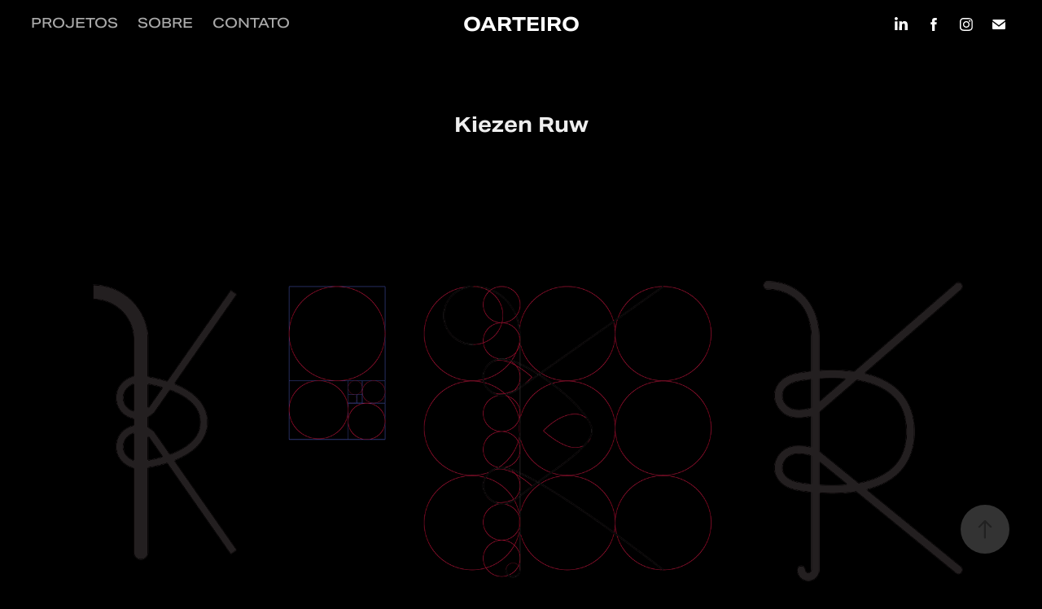

--- FILE ---
content_type: text/html; charset=utf-8
request_url: https://oarteiro.com/kiezen-ruw
body_size: 9414
content:
<!DOCTYPE HTML>
<html lang="en-US">
<head>
  <meta charset="UTF-8" />
  <meta name="viewport" content="width=device-width, initial-scale=1" />
      <meta name="keywords"  content="Design,publicidade,marketing digital,branding,ilustração,fotografia,conteúdo,redes sociais,comunicação corporativa" />
      <meta name="description"  content="UMA METODOLOGIA PARA COMUNICAÇÃO E DESIGN DE MARCA. Para aumentar a eficiência criativa e estratégica na comunicação com o seu público." />
      <meta name="twitter:card"  content="summary_large_image" />
      <meta name="twitter:site"  content="@AdobePortfolio" />
      <meta  property="og:title" content="OARTEIRO | Branding, Design e Estratégia - Kiezen Ruw" />
      <meta  property="og:description" content="UMA METODOLOGIA PARA COMUNICAÇÃO E DESIGN DE MARCA. Para aumentar a eficiência criativa e estratégica na comunicação com o seu público." />
      <meta  property="og:image" content="https://cdn.myportfolio.com/eae3ca46-7061-4c9d-8eb1-6a4184f3fb5b/a0f9eff3-e93c-4e05-9ccc-6a13b4a9c7a4_rwc_57x0x1800x1800x1800.jpg?h=63bce3498d19e4fadaacc1b67810a889" />
      <link rel="icon" href="[data-uri]"  />
      <link rel="stylesheet" href="/dist/css/main.css" type="text/css" />
      <link rel="stylesheet" href="https://cdn.myportfolio.com/eae3ca46-7061-4c9d-8eb1-6a4184f3fb5b/717829a48b5fad64747b7bf2f577ae731761604996.css?h=94b0f2b2a713a69b414986af0061f3fd" type="text/css" />
    <link rel="canonical" href="https://oarteiro.com/kiezen-ruw" />
      <title>OARTEIRO | Branding, Design e Estratégia - Kiezen Ruw</title>
    <script type="text/javascript" src="//use.typekit.net/ik/[base64].js?cb=35f77bfb8b50944859ea3d3804e7194e7a3173fb" async onload="
    try {
      window.Typekit.load();
    } catch (e) {
      console.warn('Typekit not loaded.');
    }
    "></script>
</head>
  <body class="transition-enabled">  <div class='page-background-video page-background-video-with-panel'>
  </div>
  <div class="js-responsive-nav">
    <div class="responsive-nav has-social">
      <div class="close-responsive-click-area js-close-responsive-nav">
        <div class="close-responsive-button"></div>
      </div>
          <nav class="nav-container" data-hover-hint="nav" data-hover-hint-placement="bottom-start">
                <div class="gallery-title"><a href="/work" >PROJETOS</a></div>
      <div class="page-title">
        <a href="/sobre" >SOBRE</a>
      </div>
      <div class="page-title">
        <a href="/contact" >CONTATO</a>
      </div>
          </nav>
        <div class="social pf-nav-social" data-context="theme.nav" data-hover-hint="navSocialIcons" data-hover-hint-placement="bottom-start">
          <ul>
                  <li>
                    <a href="https://br.linkedin.com/in/josealexandrevargasdefaria" target="_blank">
                      <svg version="1.1" id="Layer_1" xmlns="http://www.w3.org/2000/svg" xmlns:xlink="http://www.w3.org/1999/xlink" viewBox="0 0 30 24" style="enable-background:new 0 0 30 24;" xml:space="preserve" class="icon">
                      <path id="path-1_24_" d="M19.6,19v-5.8c0-1.4-0.5-2.4-1.7-2.4c-1,0-1.5,0.7-1.8,1.3C16,12.3,16,12.6,16,13v6h-3.4
                        c0,0,0.1-9.8,0-10.8H16v1.5c0,0,0,0,0,0h0v0C16.4,9,17.2,7.9,19,7.9c2.3,0,4,1.5,4,4.9V19H19.6z M8.9,6.7L8.9,6.7
                        C7.7,6.7,7,5.9,7,4.9C7,3.8,7.8,3,8.9,3s1.9,0.8,1.9,1.9C10.9,5.9,10.1,6.7,8.9,6.7z M10.6,19H7.2V8.2h3.4V19z"/>
                      </svg>
                    </a>
                  </li>
                  <li>
                    <a href="https://www.facebook.com/oarteiroestudio" target="_blank">
                      <svg xmlns="http://www.w3.org/2000/svg" xmlns:xlink="http://www.w3.org/1999/xlink" version="1.1" x="0px" y="0px" viewBox="0 0 30 24" xml:space="preserve" class="icon"><path d="M16.21 20h-3.26v-8h-1.63V9.24h1.63V7.59c0-2.25 0.92-3.59 3.53-3.59h2.17v2.76H17.3 c-1.02 0-1.08 0.39-1.08 1.11l0 1.38h2.46L18.38 12h-2.17V20z"/></svg>
                    </a>
                  </li>
                  <li>
                    <a href="http://instagram.com/oarteiro" target="_blank">
                      <svg version="1.1" id="Layer_1" xmlns="http://www.w3.org/2000/svg" xmlns:xlink="http://www.w3.org/1999/xlink" viewBox="0 0 30 24" style="enable-background:new 0 0 30 24;" xml:space="preserve" class="icon">
                      <g>
                        <path d="M15,5.4c2.1,0,2.4,0,3.2,0c0.8,0,1.2,0.2,1.5,0.3c0.4,0.1,0.6,0.3,0.9,0.6c0.3,0.3,0.5,0.5,0.6,0.9
                          c0.1,0.3,0.2,0.7,0.3,1.5c0,0.8,0,1.1,0,3.2s0,2.4,0,3.2c0,0.8-0.2,1.2-0.3,1.5c-0.1,0.4-0.3,0.6-0.6,0.9c-0.3,0.3-0.5,0.5-0.9,0.6
                          c-0.3,0.1-0.7,0.2-1.5,0.3c-0.8,0-1.1,0-3.2,0s-2.4,0-3.2,0c-0.8,0-1.2-0.2-1.5-0.3c-0.4-0.1-0.6-0.3-0.9-0.6
                          c-0.3-0.3-0.5-0.5-0.6-0.9c-0.1-0.3-0.2-0.7-0.3-1.5c0-0.8,0-1.1,0-3.2s0-2.4,0-3.2c0-0.8,0.2-1.2,0.3-1.5c0.1-0.4,0.3-0.6,0.6-0.9
                          c0.3-0.3,0.5-0.5,0.9-0.6c0.3-0.1,0.7-0.2,1.5-0.3C12.6,5.4,12.9,5.4,15,5.4 M15,4c-2.2,0-2.4,0-3.3,0c-0.9,0-1.4,0.2-1.9,0.4
                          c-0.5,0.2-1,0.5-1.4,0.9C7.9,5.8,7.6,6.2,7.4,6.8C7.2,7.3,7.1,7.9,7,8.7C7,9.6,7,9.8,7,12s0,2.4,0,3.3c0,0.9,0.2,1.4,0.4,1.9
                          c0.2,0.5,0.5,1,0.9,1.4c0.4,0.4,0.9,0.7,1.4,0.9c0.5,0.2,1.1,0.3,1.9,0.4c0.9,0,1.1,0,3.3,0s2.4,0,3.3,0c0.9,0,1.4-0.2,1.9-0.4
                          c0.5-0.2,1-0.5,1.4-0.9c0.4-0.4,0.7-0.9,0.9-1.4c0.2-0.5,0.3-1.1,0.4-1.9c0-0.9,0-1.1,0-3.3s0-2.4,0-3.3c0-0.9-0.2-1.4-0.4-1.9
                          c-0.2-0.5-0.5-1-0.9-1.4c-0.4-0.4-0.9-0.7-1.4-0.9c-0.5-0.2-1.1-0.3-1.9-0.4C17.4,4,17.2,4,15,4L15,4L15,4z"/>
                        <path d="M15,7.9c-2.3,0-4.1,1.8-4.1,4.1s1.8,4.1,4.1,4.1s4.1-1.8,4.1-4.1S17.3,7.9,15,7.9L15,7.9z M15,14.7c-1.5,0-2.7-1.2-2.7-2.7
                          c0-1.5,1.2-2.7,2.7-2.7s2.7,1.2,2.7,2.7C17.7,13.5,16.5,14.7,15,14.7L15,14.7z"/>
                        <path d="M20.2,7.7c0,0.5-0.4,1-1,1s-1-0.4-1-1s0.4-1,1-1S20.2,7.2,20.2,7.7L20.2,7.7z"/>
                      </g>
                      </svg>
                    </a>
                  </li>
                  <li>
                    <a href="mailto:adm@oarteiro.com">
                      <svg version="1.1" id="Layer_1" xmlns="http://www.w3.org/2000/svg" xmlns:xlink="http://www.w3.org/1999/xlink" x="0px" y="0px" viewBox="0 0 30 24" style="enable-background:new 0 0 30 24;" xml:space="preserve" class="icon">
                        <g>
                          <path d="M15,13L7.1,7.1c0-0.5,0.4-1,1-1h13.8c0.5,0,1,0.4,1,1L15,13z M15,14.8l7.9-5.9v8.1c0,0.5-0.4,1-1,1H8.1c-0.5,0-1-0.4-1-1 V8.8L15,14.8z"/>
                        </g>
                      </svg>
                    </a>
                  </li>
          </ul>
        </div>
    </div>
  </div>
    <header class="site-header js-site-header  js-fixed-nav" data-context="theme.nav" data-hover-hint="nav" data-hover-hint-placement="top-start">
        <nav class="nav-container" data-hover-hint="nav" data-hover-hint-placement="bottom-start">
                <div class="gallery-title"><a href="/work" >PROJETOS</a></div>
      <div class="page-title">
        <a href="/sobre" >SOBRE</a>
      </div>
      <div class="page-title">
        <a href="/contact" >CONTATO</a>
      </div>
        </nav>
        <div class="logo-wrap" data-context="theme.logo.header" data-hover-hint="logo" data-hover-hint-placement="bottom-start">
          <div class="logo e2e-site-logo-text logo-text  ">
              <a href="/work" class="preserve-whitespace">OARTEIRO</a>

          </div>
        </div>
        <div class="social pf-nav-social" data-context="theme.nav" data-hover-hint="navSocialIcons" data-hover-hint-placement="bottom-start">
          <ul>
                  <li>
                    <a href="https://br.linkedin.com/in/josealexandrevargasdefaria" target="_blank">
                      <svg version="1.1" id="Layer_1" xmlns="http://www.w3.org/2000/svg" xmlns:xlink="http://www.w3.org/1999/xlink" viewBox="0 0 30 24" style="enable-background:new 0 0 30 24;" xml:space="preserve" class="icon">
                      <path id="path-1_24_" d="M19.6,19v-5.8c0-1.4-0.5-2.4-1.7-2.4c-1,0-1.5,0.7-1.8,1.3C16,12.3,16,12.6,16,13v6h-3.4
                        c0,0,0.1-9.8,0-10.8H16v1.5c0,0,0,0,0,0h0v0C16.4,9,17.2,7.9,19,7.9c2.3,0,4,1.5,4,4.9V19H19.6z M8.9,6.7L8.9,6.7
                        C7.7,6.7,7,5.9,7,4.9C7,3.8,7.8,3,8.9,3s1.9,0.8,1.9,1.9C10.9,5.9,10.1,6.7,8.9,6.7z M10.6,19H7.2V8.2h3.4V19z"/>
                      </svg>
                    </a>
                  </li>
                  <li>
                    <a href="https://www.facebook.com/oarteiroestudio" target="_blank">
                      <svg xmlns="http://www.w3.org/2000/svg" xmlns:xlink="http://www.w3.org/1999/xlink" version="1.1" x="0px" y="0px" viewBox="0 0 30 24" xml:space="preserve" class="icon"><path d="M16.21 20h-3.26v-8h-1.63V9.24h1.63V7.59c0-2.25 0.92-3.59 3.53-3.59h2.17v2.76H17.3 c-1.02 0-1.08 0.39-1.08 1.11l0 1.38h2.46L18.38 12h-2.17V20z"/></svg>
                    </a>
                  </li>
                  <li>
                    <a href="http://instagram.com/oarteiro" target="_blank">
                      <svg version="1.1" id="Layer_1" xmlns="http://www.w3.org/2000/svg" xmlns:xlink="http://www.w3.org/1999/xlink" viewBox="0 0 30 24" style="enable-background:new 0 0 30 24;" xml:space="preserve" class="icon">
                      <g>
                        <path d="M15,5.4c2.1,0,2.4,0,3.2,0c0.8,0,1.2,0.2,1.5,0.3c0.4,0.1,0.6,0.3,0.9,0.6c0.3,0.3,0.5,0.5,0.6,0.9
                          c0.1,0.3,0.2,0.7,0.3,1.5c0,0.8,0,1.1,0,3.2s0,2.4,0,3.2c0,0.8-0.2,1.2-0.3,1.5c-0.1,0.4-0.3,0.6-0.6,0.9c-0.3,0.3-0.5,0.5-0.9,0.6
                          c-0.3,0.1-0.7,0.2-1.5,0.3c-0.8,0-1.1,0-3.2,0s-2.4,0-3.2,0c-0.8,0-1.2-0.2-1.5-0.3c-0.4-0.1-0.6-0.3-0.9-0.6
                          c-0.3-0.3-0.5-0.5-0.6-0.9c-0.1-0.3-0.2-0.7-0.3-1.5c0-0.8,0-1.1,0-3.2s0-2.4,0-3.2c0-0.8,0.2-1.2,0.3-1.5c0.1-0.4,0.3-0.6,0.6-0.9
                          c0.3-0.3,0.5-0.5,0.9-0.6c0.3-0.1,0.7-0.2,1.5-0.3C12.6,5.4,12.9,5.4,15,5.4 M15,4c-2.2,0-2.4,0-3.3,0c-0.9,0-1.4,0.2-1.9,0.4
                          c-0.5,0.2-1,0.5-1.4,0.9C7.9,5.8,7.6,6.2,7.4,6.8C7.2,7.3,7.1,7.9,7,8.7C7,9.6,7,9.8,7,12s0,2.4,0,3.3c0,0.9,0.2,1.4,0.4,1.9
                          c0.2,0.5,0.5,1,0.9,1.4c0.4,0.4,0.9,0.7,1.4,0.9c0.5,0.2,1.1,0.3,1.9,0.4c0.9,0,1.1,0,3.3,0s2.4,0,3.3,0c0.9,0,1.4-0.2,1.9-0.4
                          c0.5-0.2,1-0.5,1.4-0.9c0.4-0.4,0.7-0.9,0.9-1.4c0.2-0.5,0.3-1.1,0.4-1.9c0-0.9,0-1.1,0-3.3s0-2.4,0-3.3c0-0.9-0.2-1.4-0.4-1.9
                          c-0.2-0.5-0.5-1-0.9-1.4c-0.4-0.4-0.9-0.7-1.4-0.9c-0.5-0.2-1.1-0.3-1.9-0.4C17.4,4,17.2,4,15,4L15,4L15,4z"/>
                        <path d="M15,7.9c-2.3,0-4.1,1.8-4.1,4.1s1.8,4.1,4.1,4.1s4.1-1.8,4.1-4.1S17.3,7.9,15,7.9L15,7.9z M15,14.7c-1.5,0-2.7-1.2-2.7-2.7
                          c0-1.5,1.2-2.7,2.7-2.7s2.7,1.2,2.7,2.7C17.7,13.5,16.5,14.7,15,14.7L15,14.7z"/>
                        <path d="M20.2,7.7c0,0.5-0.4,1-1,1s-1-0.4-1-1s0.4-1,1-1S20.2,7.2,20.2,7.7L20.2,7.7z"/>
                      </g>
                      </svg>
                    </a>
                  </li>
                  <li>
                    <a href="mailto:adm@oarteiro.com">
                      <svg version="1.1" id="Layer_1" xmlns="http://www.w3.org/2000/svg" xmlns:xlink="http://www.w3.org/1999/xlink" x="0px" y="0px" viewBox="0 0 30 24" style="enable-background:new 0 0 30 24;" xml:space="preserve" class="icon">
                        <g>
                          <path d="M15,13L7.1,7.1c0-0.5,0.4-1,1-1h13.8c0.5,0,1,0.4,1,1L15,13z M15,14.8l7.9-5.9v8.1c0,0.5-0.4,1-1,1H8.1c-0.5,0-1-0.4-1-1 V8.8L15,14.8z"/>
                        </g>
                      </svg>
                    </a>
                  </li>
          </ul>
        </div>
        <div class="hamburger-click-area js-hamburger">
          <div class="hamburger">
            <i></i>
            <i></i>
            <i></i>
          </div>
        </div>
    </header>
    <div class="header-placeholder"></div>
  <div class="site-wrap cfix js-site-wrap">
    <div class="site-container">
      <div class="site-content e2e-site-content">
        <main>
  <div class="page-container" data-context="page.page.container" data-hover-hint="pageContainer">
    <section class="page standard-modules">
        <header class="page-header content" data-context="pages" data-identity="id:p5ff9bc9a50f3e063fd7c3604f476ff3ee104ce47e98a62dffb2f6" data-hover-hint="pageHeader" data-hover-hint-id="p5ff9bc9a50f3e063fd7c3604f476ff3ee104ce47e98a62dffb2f6">
            <h1 class="title preserve-whitespace e2e-site-logo-text">Kiezen Ruw</h1>
            <p class="description"></p>
        </header>
      <div class="page-content js-page-content" data-context="pages" data-identity="id:p5ff9bc9a50f3e063fd7c3604f476ff3ee104ce47e98a62dffb2f6">
        <div id="project-canvas" class="js-project-modules modules content">
          <div id="project-modules">
              
              <div class="project-module module image project-module-image js-js-project-module" >

  

  
     <div class="js-lightbox" data-src="https://cdn.myportfolio.com/eae3ca46-7061-4c9d-8eb1-6a4184f3fb5b/9fc15ed3-1bb6-46fb-9fd4-ae0c3076861e.png?h=2c629cccd484d82b2468e19bb0d1d709">
           <img
             class="js-lazy e2e-site-project-module-image"
             src="[data-uri]"
             data-src="https://cdn.myportfolio.com/eae3ca46-7061-4c9d-8eb1-6a4184f3fb5b/9fc15ed3-1bb6-46fb-9fd4-ae0c3076861e_rw_3840.png?h=12f3a4aa8fd002c83784793d41b31187"
             data-srcset="https://cdn.myportfolio.com/eae3ca46-7061-4c9d-8eb1-6a4184f3fb5b/9fc15ed3-1bb6-46fb-9fd4-ae0c3076861e_rw_600.png?h=4d7d95a32c21650ec968bbe7a43d1efc 600w,https://cdn.myportfolio.com/eae3ca46-7061-4c9d-8eb1-6a4184f3fb5b/9fc15ed3-1bb6-46fb-9fd4-ae0c3076861e_rw_1200.png?h=33d5ee9e4855119d1e130e434d224125 1200w,https://cdn.myportfolio.com/eae3ca46-7061-4c9d-8eb1-6a4184f3fb5b/9fc15ed3-1bb6-46fb-9fd4-ae0c3076861e_rw_1920.png?h=14553c1803feaec0dc6e0e1644a21164 1920w,https://cdn.myportfolio.com/eae3ca46-7061-4c9d-8eb1-6a4184f3fb5b/9fc15ed3-1bb6-46fb-9fd4-ae0c3076861e_rw_3840.png?h=12f3a4aa8fd002c83784793d41b31187 3840w,"
             data-sizes="(max-width: 3840px) 100vw, 3840px"
             width="3840"
             height="0"
             style="padding-bottom: 40.33%; background: rgba(0, 0, 0, 0.03)"
             
           >
     </div>
  

</div>

              
              
              
              
              
              
              
              
              
              <div class="project-module module image project-module-image js-js-project-module" >

  

  
     <div class="js-lightbox" data-src="https://cdn.myportfolio.com/eae3ca46-7061-4c9d-8eb1-6a4184f3fb5b/551d670d-2397-42db-82b8-2653f5d69497.png?h=4d449a4bbd255fcd856b2eb54469dee6">
           <img
             class="js-lazy e2e-site-project-module-image"
             src="[data-uri]"
             data-src="https://cdn.myportfolio.com/eae3ca46-7061-4c9d-8eb1-6a4184f3fb5b/551d670d-2397-42db-82b8-2653f5d69497_rw_3840.png?h=81b4efa6d412a1da7afc86f7428a88f2"
             data-srcset="https://cdn.myportfolio.com/eae3ca46-7061-4c9d-8eb1-6a4184f3fb5b/551d670d-2397-42db-82b8-2653f5d69497_rw_600.png?h=551c80bba8e1283af732dd6a1c515744 600w,https://cdn.myportfolio.com/eae3ca46-7061-4c9d-8eb1-6a4184f3fb5b/551d670d-2397-42db-82b8-2653f5d69497_rw_1200.png?h=ace60c1ff40e502c9897efebe7697819 1200w,https://cdn.myportfolio.com/eae3ca46-7061-4c9d-8eb1-6a4184f3fb5b/551d670d-2397-42db-82b8-2653f5d69497_rw_1920.png?h=1a35269dd0ecfe94ede2e0a31bce8216 1920w,https://cdn.myportfolio.com/eae3ca46-7061-4c9d-8eb1-6a4184f3fb5b/551d670d-2397-42db-82b8-2653f5d69497_rw_3840.png?h=81b4efa6d412a1da7afc86f7428a88f2 3840w,"
             data-sizes="(max-width: 3840px) 100vw, 3840px"
             width="3840"
             height="0"
             style="padding-bottom: 40.17%; background: rgba(0, 0, 0, 0.03)"
             
           >
     </div>
  

</div>

              
              
              
              
              
              
              
              
              
              <div class="project-module module image project-module-image js-js-project-module" >

  

  
     <div class="js-lightbox" data-src="https://cdn.myportfolio.com/eae3ca46-7061-4c9d-8eb1-6a4184f3fb5b/467a9f53-3eed-4c0f-8f17-785ecb5ea615.jpg?h=0b07cf27c664df85e7967cc4fd2683f7">
           <img
             class="js-lazy e2e-site-project-module-image"
             src="[data-uri]"
             data-src="https://cdn.myportfolio.com/eae3ca46-7061-4c9d-8eb1-6a4184f3fb5b/467a9f53-3eed-4c0f-8f17-785ecb5ea615_rw_1920.jpg?h=5a3da3e985dc65fdc2c515d66e9932a7"
             data-srcset="https://cdn.myportfolio.com/eae3ca46-7061-4c9d-8eb1-6a4184f3fb5b/467a9f53-3eed-4c0f-8f17-785ecb5ea615_rw_600.jpg?h=8c3cee27b5446bea73146f0c2154cd6c 600w,https://cdn.myportfolio.com/eae3ca46-7061-4c9d-8eb1-6a4184f3fb5b/467a9f53-3eed-4c0f-8f17-785ecb5ea615_rw_1200.jpg?h=66a2e1749d321485248220872bb1c882 1200w,https://cdn.myportfolio.com/eae3ca46-7061-4c9d-8eb1-6a4184f3fb5b/467a9f53-3eed-4c0f-8f17-785ecb5ea615_rw_1920.jpg?h=5a3da3e985dc65fdc2c515d66e9932a7 1920w,"
             data-sizes="(max-width: 1920px) 100vw, 1920px"
             width="1920"
             height="0"
             style="padding-bottom: 79.67%; background: rgba(0, 0, 0, 0.03)"
             
           >
     </div>
  

</div>

              
              
              
              
              
              
              
              
              
              <div class="project-module module image project-module-image js-js-project-module" >

  

  
     <div class="js-lightbox" data-src="https://cdn.myportfolio.com/eae3ca46-7061-4c9d-8eb1-6a4184f3fb5b/3e2c1187-dd3e-4686-975c-bed8e0cb8ee7.jpg?h=79dc6e9d82a17bb2d054df9a83cf15f1">
           <img
             class="js-lazy e2e-site-project-module-image"
             src="[data-uri]"
             data-src="https://cdn.myportfolio.com/eae3ca46-7061-4c9d-8eb1-6a4184f3fb5b/3e2c1187-dd3e-4686-975c-bed8e0cb8ee7_rw_1200.jpg?h=d841a32149f3ff1212ac64036065b202"
             data-srcset="https://cdn.myportfolio.com/eae3ca46-7061-4c9d-8eb1-6a4184f3fb5b/3e2c1187-dd3e-4686-975c-bed8e0cb8ee7_rw_600.jpg?h=193eae36a7b256907886158776590d7d 600w,https://cdn.myportfolio.com/eae3ca46-7061-4c9d-8eb1-6a4184f3fb5b/3e2c1187-dd3e-4686-975c-bed8e0cb8ee7_rw_1200.jpg?h=d841a32149f3ff1212ac64036065b202 1188w,"
             data-sizes="(max-width: 1188px) 100vw, 1188px"
             width="1188"
             height="0"
             style="padding-bottom: 55.67%; background: rgba(0, 0, 0, 0.03)"
             
           >
     </div>
  

</div>

              
              
              
              
              
              
              
              
              
              <div class="project-module module image project-module-image js-js-project-module" >

  

  
     <div class="js-lightbox" data-src="https://cdn.myportfolio.com/eae3ca46-7061-4c9d-8eb1-6a4184f3fb5b/c7ed641a-3e0d-42d4-88cb-ac5a8dad88ae.png?h=e4596afc41a525281d847796bbacbd2f">
           <img
             class="js-lazy e2e-site-project-module-image"
             src="[data-uri]"
             data-src="https://cdn.myportfolio.com/eae3ca46-7061-4c9d-8eb1-6a4184f3fb5b/c7ed641a-3e0d-42d4-88cb-ac5a8dad88ae_rw_3840.png?h=8e51efe7091a4ef18b48bc3f4ac7aa90"
             data-srcset="https://cdn.myportfolio.com/eae3ca46-7061-4c9d-8eb1-6a4184f3fb5b/c7ed641a-3e0d-42d4-88cb-ac5a8dad88ae_rw_600.png?h=222369130cc162d1c2a2c646f8be379c 600w,https://cdn.myportfolio.com/eae3ca46-7061-4c9d-8eb1-6a4184f3fb5b/c7ed641a-3e0d-42d4-88cb-ac5a8dad88ae_rw_1200.png?h=11690667cc271c36f4468b5c167b8dff 1200w,https://cdn.myportfolio.com/eae3ca46-7061-4c9d-8eb1-6a4184f3fb5b/c7ed641a-3e0d-42d4-88cb-ac5a8dad88ae_rw_1920.png?h=5daa65b9b16670c168340a87dc07a4aa 1920w,https://cdn.myportfolio.com/eae3ca46-7061-4c9d-8eb1-6a4184f3fb5b/c7ed641a-3e0d-42d4-88cb-ac5a8dad88ae_rw_3840.png?h=8e51efe7091a4ef18b48bc3f4ac7aa90 3840w,"
             data-sizes="(max-width: 3840px) 100vw, 3840px"
             width="3840"
             height="0"
             style="padding-bottom: 70.67%; background: rgba(0, 0, 0, 0.03)"
             
           >
     </div>
  

</div>

              
              
              
              
              
              
              
              
              
              <div class="project-module module image project-module-image js-js-project-module" >

  

  
     <div class="js-lightbox" data-src="https://cdn.myportfolio.com/eae3ca46-7061-4c9d-8eb1-6a4184f3fb5b/815a1619-8c52-409c-add4-175d4d0830b3.jpg?h=adb18443ffe8f5f1525df86e5e285e5a">
           <img
             class="js-lazy e2e-site-project-module-image"
             src="[data-uri]"
             data-src="https://cdn.myportfolio.com/eae3ca46-7061-4c9d-8eb1-6a4184f3fb5b/815a1619-8c52-409c-add4-175d4d0830b3_rw_1920.jpg?h=95ca2b207ff8feb000fb2572625da7ec"
             data-srcset="https://cdn.myportfolio.com/eae3ca46-7061-4c9d-8eb1-6a4184f3fb5b/815a1619-8c52-409c-add4-175d4d0830b3_rw_600.jpg?h=5fb3e9ebfca3bb9c0f8b67f9822ac0a5 600w,https://cdn.myportfolio.com/eae3ca46-7061-4c9d-8eb1-6a4184f3fb5b/815a1619-8c52-409c-add4-175d4d0830b3_rw_1200.jpg?h=a339f6952d9e8d0fc6c01ff1f5ade5cf 1200w,https://cdn.myportfolio.com/eae3ca46-7061-4c9d-8eb1-6a4184f3fb5b/815a1619-8c52-409c-add4-175d4d0830b3_rw_1920.jpg?h=95ca2b207ff8feb000fb2572625da7ec 1920w,"
             data-sizes="(max-width: 1920px) 100vw, 1920px"
             width="1920"
             height="0"
             style="padding-bottom: 66.67%; background: rgba(0, 0, 0, 0.03)"
             
           >
     </div>
  

</div>

              
              
              
              
              
              
              
              
              
              <div class="project-module module image project-module-image js-js-project-module" >

  

  
     <div class="js-lightbox" data-src="https://cdn.myportfolio.com/eae3ca46-7061-4c9d-8eb1-6a4184f3fb5b/6e3589e8-bcf7-46f3-9792-72cd64a4bc2f.jpg?h=0174c4d6962998f12bf9559ec9378d5c">
           <img
             class="js-lazy e2e-site-project-module-image"
             src="[data-uri]"
             data-src="https://cdn.myportfolio.com/eae3ca46-7061-4c9d-8eb1-6a4184f3fb5b/6e3589e8-bcf7-46f3-9792-72cd64a4bc2f_rw_1920.jpg?h=c0fa439945a68733d99351a295baabd8"
             data-srcset="https://cdn.myportfolio.com/eae3ca46-7061-4c9d-8eb1-6a4184f3fb5b/6e3589e8-bcf7-46f3-9792-72cd64a4bc2f_rw_600.jpg?h=e41fe3607916e6d8f2b1bafdee3173d0 600w,https://cdn.myportfolio.com/eae3ca46-7061-4c9d-8eb1-6a4184f3fb5b/6e3589e8-bcf7-46f3-9792-72cd64a4bc2f_rw_1200.jpg?h=e5d3f50b661ab0a3cff216f6efda9107 1200w,https://cdn.myportfolio.com/eae3ca46-7061-4c9d-8eb1-6a4184f3fb5b/6e3589e8-bcf7-46f3-9792-72cd64a4bc2f_rw_1920.jpg?h=c0fa439945a68733d99351a295baabd8 1920w,"
             data-sizes="(max-width: 1920px) 100vw, 1920px"
             width="1920"
             height="0"
             style="padding-bottom: 133%; background: rgba(0, 0, 0, 0.03)"
             
           >
     </div>
  

</div>

              
              
              
              
              
              
              
              
              
              <div class="project-module module image project-module-image js-js-project-module" >

  

  
     <div class="js-lightbox" data-src="https://cdn.myportfolio.com/eae3ca46-7061-4c9d-8eb1-6a4184f3fb5b/15594c8e-68f3-4218-8818-0d19f58fb11b.png?h=935d190913528140730db7eb35845a4c">
           <img
             class="js-lazy e2e-site-project-module-image"
             src="[data-uri]"
             data-src="https://cdn.myportfolio.com/eae3ca46-7061-4c9d-8eb1-6a4184f3fb5b/15594c8e-68f3-4218-8818-0d19f58fb11b_rw_1920.png?h=81591f48a8ca49d9d705d1c85012343b"
             data-srcset="https://cdn.myportfolio.com/eae3ca46-7061-4c9d-8eb1-6a4184f3fb5b/15594c8e-68f3-4218-8818-0d19f58fb11b_rw_600.png?h=2ac0b79848b6d2adc87b83a50112be74 600w,https://cdn.myportfolio.com/eae3ca46-7061-4c9d-8eb1-6a4184f3fb5b/15594c8e-68f3-4218-8818-0d19f58fb11b_rw_1200.png?h=7ce2e3172a2ca5fda0f0a7cadf687c4e 1200w,https://cdn.myportfolio.com/eae3ca46-7061-4c9d-8eb1-6a4184f3fb5b/15594c8e-68f3-4218-8818-0d19f58fb11b_rw_1920.png?h=81591f48a8ca49d9d705d1c85012343b 1345w,"
             data-sizes="(max-width: 1345px) 100vw, 1345px"
             width="1345"
             height="0"
             style="padding-bottom: 100.33%; background: rgba(0, 0, 0, 0.03)"
             
           >
     </div>
  

</div>

              
              
              
              
              
              
              
              
              
              <div class="project-module module image project-module-image js-js-project-module" >

  

  
     <div class="js-lightbox" data-src="https://cdn.myportfolio.com/eae3ca46-7061-4c9d-8eb1-6a4184f3fb5b/c5eaa49c-7418-49b6-af76-b927e9f935e2.png?h=58be6680f5469d90328b346c883d26d2">
           <img
             class="js-lazy e2e-site-project-module-image"
             src="[data-uri]"
             data-src="https://cdn.myportfolio.com/eae3ca46-7061-4c9d-8eb1-6a4184f3fb5b/c5eaa49c-7418-49b6-af76-b927e9f935e2_rw_3840.png?h=626b4b7dab4492184b174c16d5b9cce2"
             data-srcset="https://cdn.myportfolio.com/eae3ca46-7061-4c9d-8eb1-6a4184f3fb5b/c5eaa49c-7418-49b6-af76-b927e9f935e2_rw_600.png?h=20a069a27eecea74ae7117ea71c9a609 600w,https://cdn.myportfolio.com/eae3ca46-7061-4c9d-8eb1-6a4184f3fb5b/c5eaa49c-7418-49b6-af76-b927e9f935e2_rw_1200.png?h=2e670f80ecd01fc44e30cfb35f82be59 1200w,https://cdn.myportfolio.com/eae3ca46-7061-4c9d-8eb1-6a4184f3fb5b/c5eaa49c-7418-49b6-af76-b927e9f935e2_rw_1920.png?h=f51eb3068d076bfd6103d2fabab1a6b6 1920w,https://cdn.myportfolio.com/eae3ca46-7061-4c9d-8eb1-6a4184f3fb5b/c5eaa49c-7418-49b6-af76-b927e9f935e2_rw_3840.png?h=626b4b7dab4492184b174c16d5b9cce2 3840w,"
             data-sizes="(max-width: 3840px) 100vw, 3840px"
             width="3840"
             height="0"
             style="padding-bottom: 79.67%; background: rgba(0, 0, 0, 0.03)"
             
           >
     </div>
  

</div>

              
              
              
              
              
              
              
              
              
              <div class="project-module module image project-module-image js-js-project-module" >

  

  
     <div class="js-lightbox" data-src="https://cdn.myportfolio.com/eae3ca46-7061-4c9d-8eb1-6a4184f3fb5b/3ea23ec0-8714-4fe8-bfb9-2b2ff8777f72.png?h=9fd45b72e6884f8a9dc1d3e1a3160977">
           <img
             class="js-lazy e2e-site-project-module-image"
             src="[data-uri]"
             data-src="https://cdn.myportfolio.com/eae3ca46-7061-4c9d-8eb1-6a4184f3fb5b/3ea23ec0-8714-4fe8-bfb9-2b2ff8777f72_rw_3840.png?h=634c007422b1109d9f3a53c3c036f729"
             data-srcset="https://cdn.myportfolio.com/eae3ca46-7061-4c9d-8eb1-6a4184f3fb5b/3ea23ec0-8714-4fe8-bfb9-2b2ff8777f72_rw_600.png?h=36f6d303cd0191606d6e3bc1895ff2d7 600w,https://cdn.myportfolio.com/eae3ca46-7061-4c9d-8eb1-6a4184f3fb5b/3ea23ec0-8714-4fe8-bfb9-2b2ff8777f72_rw_1200.png?h=87bcfc83390e59e3071978a03f28afb2 1200w,https://cdn.myportfolio.com/eae3ca46-7061-4c9d-8eb1-6a4184f3fb5b/3ea23ec0-8714-4fe8-bfb9-2b2ff8777f72_rw_1920.png?h=bccc1676544ef429e48e85d1ba1cfef1 1920w,https://cdn.myportfolio.com/eae3ca46-7061-4c9d-8eb1-6a4184f3fb5b/3ea23ec0-8714-4fe8-bfb9-2b2ff8777f72_rw_3840.png?h=634c007422b1109d9f3a53c3c036f729 3840w,"
             data-sizes="(max-width: 3840px) 100vw, 3840px"
             width="3840"
             height="0"
             style="padding-bottom: 152.67%; background: rgba(0, 0, 0, 0.03)"
             
           >
     </div>
  

</div>

              
              
              
              
              
              
              
              
              
              <div class="project-module module image project-module-image js-js-project-module" >

  

  
     <div class="js-lightbox" data-src="https://cdn.myportfolio.com/eae3ca46-7061-4c9d-8eb1-6a4184f3fb5b/1c3c51a7-f677-4838-a57e-fdf6c8e47f0b.png?h=463d1bd4df59891193717370997dbca8">
           <img
             class="js-lazy e2e-site-project-module-image"
             src="[data-uri]"
             data-src="https://cdn.myportfolio.com/eae3ca46-7061-4c9d-8eb1-6a4184f3fb5b/1c3c51a7-f677-4838-a57e-fdf6c8e47f0b_rw_1920.png?h=1c79049e124c27b88a95bf6a106b2cf2"
             data-srcset="https://cdn.myportfolio.com/eae3ca46-7061-4c9d-8eb1-6a4184f3fb5b/1c3c51a7-f677-4838-a57e-fdf6c8e47f0b_rw_600.png?h=e9b1f5685bf3c7fdaaf7bc864284adfe 600w,https://cdn.myportfolio.com/eae3ca46-7061-4c9d-8eb1-6a4184f3fb5b/1c3c51a7-f677-4838-a57e-fdf6c8e47f0b_rw_1200.png?h=617cdd24aa1816665598081aabd81191 1200w,https://cdn.myportfolio.com/eae3ca46-7061-4c9d-8eb1-6a4184f3fb5b/1c3c51a7-f677-4838-a57e-fdf6c8e47f0b_rw_1920.png?h=1c79049e124c27b88a95bf6a106b2cf2 1920w,"
             data-sizes="(max-width: 1920px) 100vw, 1920px"
             width="1920"
             height="0"
             style="padding-bottom: 66.33%; background: rgba(0, 0, 0, 0.03)"
             
           >
     </div>
  

</div>

              
              
              
              
              
              
              
              
              
              <div class="project-module module image project-module-image js-js-project-module" >

  

  
     <div class="js-lightbox" data-src="https://cdn.myportfolio.com/eae3ca46-7061-4c9d-8eb1-6a4184f3fb5b/168aea38-7553-42b2-a2ed-2691a6003fbb.png?h=22f000c21174e55abacf45f0da5dc82a">
           <img
             class="js-lazy e2e-site-project-module-image"
             src="[data-uri]"
             data-src="https://cdn.myportfolio.com/eae3ca46-7061-4c9d-8eb1-6a4184f3fb5b/168aea38-7553-42b2-a2ed-2691a6003fbb_rw_3840.png?h=c269f936961f83272ab770cabb28cdf3"
             data-srcset="https://cdn.myportfolio.com/eae3ca46-7061-4c9d-8eb1-6a4184f3fb5b/168aea38-7553-42b2-a2ed-2691a6003fbb_rw_600.png?h=0527d5be0f4b01fdb53823be211070ed 600w,https://cdn.myportfolio.com/eae3ca46-7061-4c9d-8eb1-6a4184f3fb5b/168aea38-7553-42b2-a2ed-2691a6003fbb_rw_1200.png?h=da56ffa23bb23e9546bf3e9b3b349788 1200w,https://cdn.myportfolio.com/eae3ca46-7061-4c9d-8eb1-6a4184f3fb5b/168aea38-7553-42b2-a2ed-2691a6003fbb_rw_1920.png?h=14c02f859c7dfdf29381640f33bf5870 1920w,https://cdn.myportfolio.com/eae3ca46-7061-4c9d-8eb1-6a4184f3fb5b/168aea38-7553-42b2-a2ed-2691a6003fbb_rw_3840.png?h=c269f936961f83272ab770cabb28cdf3 3840w,"
             data-sizes="(max-width: 3840px) 100vw, 3840px"
             width="3840"
             height="0"
             style="padding-bottom: 30.33%; background: rgba(0, 0, 0, 0.03)"
             
           >
     </div>
  

</div>

              
              
              
              
              
              
              
              
              
              <div class="project-module module image project-module-image js-js-project-module" >

  

  
     <div class="js-lightbox" data-src="https://cdn.myportfolio.com/eae3ca46-7061-4c9d-8eb1-6a4184f3fb5b/bb169a4a-d609-42f3-893e-56e7f2313b2b.jpg?h=9b77e7f38c66386f06bff7267b803e8c">
           <img
             class="js-lazy e2e-site-project-module-image"
             src="[data-uri]"
             data-src="https://cdn.myportfolio.com/eae3ca46-7061-4c9d-8eb1-6a4184f3fb5b/bb169a4a-d609-42f3-893e-56e7f2313b2b_rw_1920.jpg?h=01455a516df3cb9ea155357d0fe4ae42"
             data-srcset="https://cdn.myportfolio.com/eae3ca46-7061-4c9d-8eb1-6a4184f3fb5b/bb169a4a-d609-42f3-893e-56e7f2313b2b_rw_600.jpg?h=bed0d1ca1b394933025ad15a8a6a1ce3 600w,https://cdn.myportfolio.com/eae3ca46-7061-4c9d-8eb1-6a4184f3fb5b/bb169a4a-d609-42f3-893e-56e7f2313b2b_rw_1200.jpg?h=acbfa985e20f168c62adb3a466416541 1200w,https://cdn.myportfolio.com/eae3ca46-7061-4c9d-8eb1-6a4184f3fb5b/bb169a4a-d609-42f3-893e-56e7f2313b2b_rw_1920.jpg?h=01455a516df3cb9ea155357d0fe4ae42 1920w,"
             data-sizes="(max-width: 1920px) 100vw, 1920px"
             width="1920"
             height="0"
             style="padding-bottom: 93.67%; background: rgba(0, 0, 0, 0.03)"
             
           >
     </div>
  

</div>

              
              
              
              
              
              
              
              
          </div>
        </div>
      </div>
    </section>
          <section class="other-projects" data-context="page.page.other_pages" data-hover-hint="otherPages">
            <div class="title-wrapper">
              <div class="title-container">
                  <h3 class="other-projects-title preserve-whitespace">You may also like</h3>
              </div>
            </div>
            <div class="project-covers">
                  <a class="project-cover js-project-cover-touch hold-space" href="/cow-parade-sc" data-context="pages" data-identity="id:p5ff9bc8c7732d6b59e4ecf2ea5cf01f944dd9066049d0f314a33a">
                      <div class="cover-image-wrap">
                        <div class="cover-image">
                            <div class="cover cover-normal">

            <img
              class="cover__img js-lazy"
              src="https://cdn.myportfolio.com/eae3ca46-7061-4c9d-8eb1-6a4184f3fb5b/52a15f15-0e91-4bb1-a340-648eddd1c6e5_rwc_198x0x1065x1065x32.jpg?h=f4575a30ba0c9a98bd3ae9ef588d83bc"
              data-src="https://cdn.myportfolio.com/eae3ca46-7061-4c9d-8eb1-6a4184f3fb5b/52a15f15-0e91-4bb1-a340-648eddd1c6e5_rwc_198x0x1065x1065x1065.jpg?h=895fe169250fd4b34b3621ac23830e44"
              data-srcset="https://cdn.myportfolio.com/eae3ca46-7061-4c9d-8eb1-6a4184f3fb5b/52a15f15-0e91-4bb1-a340-648eddd1c6e5_rwc_198x0x1065x1065x640.jpg?h=42df5db5cddb03053ed7678f83207aa4 640w, https://cdn.myportfolio.com/eae3ca46-7061-4c9d-8eb1-6a4184f3fb5b/52a15f15-0e91-4bb1-a340-648eddd1c6e5_rwc_198x0x1065x1065x1280.jpg?h=70f07eaf30e3893f7a4f4bf904e6649d 1280w, https://cdn.myportfolio.com/eae3ca46-7061-4c9d-8eb1-6a4184f3fb5b/52a15f15-0e91-4bb1-a340-648eddd1c6e5_rwc_198x0x1065x1065x1366.jpg?h=9281cc687087bb14185635a8807e64f3 1366w, https://cdn.myportfolio.com/eae3ca46-7061-4c9d-8eb1-6a4184f3fb5b/52a15f15-0e91-4bb1-a340-648eddd1c6e5_rwc_198x0x1065x1065x1065.jpg?h=895fe169250fd4b34b3621ac23830e44 1920w, https://cdn.myportfolio.com/eae3ca46-7061-4c9d-8eb1-6a4184f3fb5b/52a15f15-0e91-4bb1-a340-648eddd1c6e5_rwc_198x0x1065x1065x1065.jpg?h=895fe169250fd4b34b3621ac23830e44 2560w, https://cdn.myportfolio.com/eae3ca46-7061-4c9d-8eb1-6a4184f3fb5b/52a15f15-0e91-4bb1-a340-648eddd1c6e5_rwc_198x0x1065x1065x1065.jpg?h=895fe169250fd4b34b3621ac23830e44 5120w"
              data-sizes="(max-width: 540px) 100vw, (max-width: 768px) 50vw, calc(1200px / 4)"
            >
                                      </div>
                        </div>
                      </div>
                    <div class="details-wrap">
                      <div class="details">
                        <div class="details-inner">
                            <div class="title preserve-whitespace">Cow Parade - SC</div>
                            <div class="date">2013</div>
                        </div>
                      </div>
                    </div>
                  </a>
                  <a class="project-cover js-project-cover-touch hold-space" href="/caixas-bibi" data-context="pages" data-identity="id:p5ff9bc915c9f27d97012fc8dcf6064ef5b588b55c08513567a381">
                      <div class="cover-image-wrap">
                        <div class="cover-image">
                            <div class="cover cover-normal">

            <img
              class="cover__img js-lazy"
              src="https://cdn.myportfolio.com/eae3ca46-7061-4c9d-8eb1-6a4184f3fb5b/f9ebf6c9-05d2-4740-a458-f0022e363a7f_rwc_0x25x799x799x32.jpg?h=a3f69fb6b99eab9e4d9cd9c356044741"
              data-src="https://cdn.myportfolio.com/eae3ca46-7061-4c9d-8eb1-6a4184f3fb5b/f9ebf6c9-05d2-4740-a458-f0022e363a7f_rwc_0x25x799x799x799.jpg?h=711841ce5f6af2a5dee895257efdc5b2"
              data-srcset="https://cdn.myportfolio.com/eae3ca46-7061-4c9d-8eb1-6a4184f3fb5b/f9ebf6c9-05d2-4740-a458-f0022e363a7f_rwc_0x25x799x799x640.jpg?h=b3a6125a314d483cdfd4c479745602fa 640w, https://cdn.myportfolio.com/eae3ca46-7061-4c9d-8eb1-6a4184f3fb5b/f9ebf6c9-05d2-4740-a458-f0022e363a7f_rwc_0x25x799x799x799.jpg?h=711841ce5f6af2a5dee895257efdc5b2 1280w, https://cdn.myportfolio.com/eae3ca46-7061-4c9d-8eb1-6a4184f3fb5b/f9ebf6c9-05d2-4740-a458-f0022e363a7f_rwc_0x25x799x799x799.jpg?h=711841ce5f6af2a5dee895257efdc5b2 1366w, https://cdn.myportfolio.com/eae3ca46-7061-4c9d-8eb1-6a4184f3fb5b/f9ebf6c9-05d2-4740-a458-f0022e363a7f_rwc_0x25x799x799x799.jpg?h=711841ce5f6af2a5dee895257efdc5b2 1920w, https://cdn.myportfolio.com/eae3ca46-7061-4c9d-8eb1-6a4184f3fb5b/f9ebf6c9-05d2-4740-a458-f0022e363a7f_rwc_0x25x799x799x799.jpg?h=711841ce5f6af2a5dee895257efdc5b2 2560w, https://cdn.myportfolio.com/eae3ca46-7061-4c9d-8eb1-6a4184f3fb5b/f9ebf6c9-05d2-4740-a458-f0022e363a7f_rwc_0x25x799x799x799.jpg?h=711841ce5f6af2a5dee895257efdc5b2 5120w"
              data-sizes="(max-width: 540px) 100vw, (max-width: 768px) 50vw, calc(1200px / 4)"
            >
                                      </div>
                        </div>
                      </div>
                    <div class="details-wrap">
                      <div class="details">
                        <div class="details-inner">
                            <div class="title preserve-whitespace">CAIXAS BIBI</div>
                            <div class="date">2014</div>
                        </div>
                      </div>
                    </div>
                  </a>
                  <a class="project-cover js-project-cover-touch hold-space" href="/ilustres-ilustradores" data-context="pages" data-identity="id:p5ff9bc865019c41490c5d2e33bc8781dc68a7dab552bd7784ed6e">
                      <div class="cover-image-wrap">
                        <div class="cover-image">
                            <div class="cover cover-normal">

            <img
              class="cover__img js-lazy"
              src="https://cdn.myportfolio.com/eae3ca46-7061-4c9d-8eb1-6a4184f3fb5b/65e99092-82b6-4a9e-a1f7-142b180e354a_rwc_0x213x700x700x32.jpg?h=1af7ceae402264edcadbd34ebba565cd"
              data-src="https://cdn.myportfolio.com/eae3ca46-7061-4c9d-8eb1-6a4184f3fb5b/65e99092-82b6-4a9e-a1f7-142b180e354a_rwc_0x213x700x700x700.jpg?h=31c7b828d7ef1ef1442892a305f22fdc"
              data-srcset="https://cdn.myportfolio.com/eae3ca46-7061-4c9d-8eb1-6a4184f3fb5b/65e99092-82b6-4a9e-a1f7-142b180e354a_rwc_0x213x700x700x640.jpg?h=52bdb6af685e7fa61a79d6826a8756c5 640w, https://cdn.myportfolio.com/eae3ca46-7061-4c9d-8eb1-6a4184f3fb5b/65e99092-82b6-4a9e-a1f7-142b180e354a_rwc_0x213x700x700x700.jpg?h=31c7b828d7ef1ef1442892a305f22fdc 1280w, https://cdn.myportfolio.com/eae3ca46-7061-4c9d-8eb1-6a4184f3fb5b/65e99092-82b6-4a9e-a1f7-142b180e354a_rwc_0x213x700x700x700.jpg?h=31c7b828d7ef1ef1442892a305f22fdc 1366w, https://cdn.myportfolio.com/eae3ca46-7061-4c9d-8eb1-6a4184f3fb5b/65e99092-82b6-4a9e-a1f7-142b180e354a_rwc_0x213x700x700x700.jpg?h=31c7b828d7ef1ef1442892a305f22fdc 1920w, https://cdn.myportfolio.com/eae3ca46-7061-4c9d-8eb1-6a4184f3fb5b/65e99092-82b6-4a9e-a1f7-142b180e354a_rwc_0x213x700x700x700.jpg?h=31c7b828d7ef1ef1442892a305f22fdc 2560w, https://cdn.myportfolio.com/eae3ca46-7061-4c9d-8eb1-6a4184f3fb5b/65e99092-82b6-4a9e-a1f7-142b180e354a_rwc_0x213x700x700x700.jpg?h=31c7b828d7ef1ef1442892a305f22fdc 5120w"
              data-sizes="(max-width: 540px) 100vw, (max-width: 768px) 50vw, calc(1200px / 4)"
            >
                                      </div>
                        </div>
                      </div>
                    <div class="details-wrap">
                      <div class="details">
                        <div class="details-inner">
                            <div class="title preserve-whitespace">Ilustres Ilustradores</div>
                            <div class="date">2015</div>
                        </div>
                      </div>
                    </div>
                  </a>
                  <a class="project-cover js-project-cover-touch hold-space" href="/boca-grande-priver-2016" data-context="pages" data-identity="id:p5ff9bc948bc11cec146464b984386189a60efd2568af026c456ab">
                      <div class="cover-image-wrap">
                        <div class="cover-image">
                            <div class="cover cover-normal">

            <img
              class="cover__img js-lazy"
              src="https://cdn.myportfolio.com/eae3ca46-7061-4c9d-8eb1-6a4184f3fb5b/f93902f8-2a46-4394-9761-ce6584b66798_rwc_283x0x1358x1358x32.jpg?h=eade9b15b2bcefaa188f06938975bd2d"
              data-src="https://cdn.myportfolio.com/eae3ca46-7061-4c9d-8eb1-6a4184f3fb5b/f93902f8-2a46-4394-9761-ce6584b66798_rwc_283x0x1358x1358x1358.jpg?h=780cd6429f4c8bbfca96ff1fa7a3823a"
              data-srcset="https://cdn.myportfolio.com/eae3ca46-7061-4c9d-8eb1-6a4184f3fb5b/f93902f8-2a46-4394-9761-ce6584b66798_rwc_283x0x1358x1358x640.jpg?h=eea9ade032efb1504f62445ed337c03a 640w, https://cdn.myportfolio.com/eae3ca46-7061-4c9d-8eb1-6a4184f3fb5b/f93902f8-2a46-4394-9761-ce6584b66798_rwc_283x0x1358x1358x1280.jpg?h=bbefd3ecf7508322d07e744eb795feae 1280w, https://cdn.myportfolio.com/eae3ca46-7061-4c9d-8eb1-6a4184f3fb5b/f93902f8-2a46-4394-9761-ce6584b66798_rwc_283x0x1358x1358x1366.jpg?h=126ed84ed416e34581341f15b7c426c1 1366w, https://cdn.myportfolio.com/eae3ca46-7061-4c9d-8eb1-6a4184f3fb5b/f93902f8-2a46-4394-9761-ce6584b66798_rwc_283x0x1358x1358x1920.jpg?h=4e8e653ea5b4e8efceb2bd01670fbf01 1920w, https://cdn.myportfolio.com/eae3ca46-7061-4c9d-8eb1-6a4184f3fb5b/f93902f8-2a46-4394-9761-ce6584b66798_rwc_283x0x1358x1358x1358.jpg?h=780cd6429f4c8bbfca96ff1fa7a3823a 2560w, https://cdn.myportfolio.com/eae3ca46-7061-4c9d-8eb1-6a4184f3fb5b/f93902f8-2a46-4394-9761-ce6584b66798_rwc_283x0x1358x1358x1358.jpg?h=780cd6429f4c8bbfca96ff1fa7a3823a 5120w"
              data-sizes="(max-width: 540px) 100vw, (max-width: 768px) 50vw, calc(1200px / 4)"
            >
                                      </div>
                        </div>
                      </div>
                    <div class="details-wrap">
                      <div class="details">
                        <div class="details-inner">
                            <div class="title preserve-whitespace">Boca Grande Pri/Ver 2016</div>
                            <div class="date">2016</div>
                        </div>
                      </div>
                    </div>
                  </a>
                  <a class="project-cover js-project-cover-touch hold-space" href="/beer-gift" data-context="pages" data-identity="id:p5ff9bc99270ae7cbaad6f75bb5d743f02e2beb636cf346140662d">
                      <div class="cover-image-wrap">
                        <div class="cover-image">
                            <div class="cover cover-normal">

            <img
              class="cover__img js-lazy"
              src="https://cdn.myportfolio.com/eae3ca46-7061-4c9d-8eb1-6a4184f3fb5b/69728da9-77b0-4969-94a4-860fda7939b9_rwc_0x129x768x768x32.jpg?h=d8dc07bcdd22ee4bbd8640b391c3a0f3"
              data-src="https://cdn.myportfolio.com/eae3ca46-7061-4c9d-8eb1-6a4184f3fb5b/69728da9-77b0-4969-94a4-860fda7939b9_rwc_0x129x768x768x768.jpg?h=b904c84ea9b050c7b3b83cc2dffe60ac"
              data-srcset="https://cdn.myportfolio.com/eae3ca46-7061-4c9d-8eb1-6a4184f3fb5b/69728da9-77b0-4969-94a4-860fda7939b9_rwc_0x129x768x768x640.jpg?h=bbfd6030d43ebfe4067921ba5ea5bb20 640w, https://cdn.myportfolio.com/eae3ca46-7061-4c9d-8eb1-6a4184f3fb5b/69728da9-77b0-4969-94a4-860fda7939b9_rwc_0x129x768x768x768.jpg?h=b904c84ea9b050c7b3b83cc2dffe60ac 1280w, https://cdn.myportfolio.com/eae3ca46-7061-4c9d-8eb1-6a4184f3fb5b/69728da9-77b0-4969-94a4-860fda7939b9_rwc_0x129x768x768x768.jpg?h=b904c84ea9b050c7b3b83cc2dffe60ac 1366w, https://cdn.myportfolio.com/eae3ca46-7061-4c9d-8eb1-6a4184f3fb5b/69728da9-77b0-4969-94a4-860fda7939b9_rwc_0x129x768x768x768.jpg?h=b904c84ea9b050c7b3b83cc2dffe60ac 1920w, https://cdn.myportfolio.com/eae3ca46-7061-4c9d-8eb1-6a4184f3fb5b/69728da9-77b0-4969-94a4-860fda7939b9_rwc_0x129x768x768x768.jpg?h=b904c84ea9b050c7b3b83cc2dffe60ac 2560w, https://cdn.myportfolio.com/eae3ca46-7061-4c9d-8eb1-6a4184f3fb5b/69728da9-77b0-4969-94a4-860fda7939b9_rwc_0x129x768x768x768.jpg?h=b904c84ea9b050c7b3b83cc2dffe60ac 5120w"
              data-sizes="(max-width: 540px) 100vw, (max-width: 768px) 50vw, calc(1200px / 4)"
            >
                                      </div>
                        </div>
                      </div>
                    <div class="details-wrap">
                      <div class="details">
                        <div class="details-inner">
                            <div class="title preserve-whitespace">Beer Gift</div>
                            <div class="date">2016</div>
                        </div>
                      </div>
                    </div>
                  </a>
                  <a class="project-cover js-project-cover-touch hold-space" href="/malwee-brasileirinhos-inverno-2013" data-context="pages" data-identity="id:p5ff9bc8b27911c8e9adce68b34b1b3e13cafad8c9da554d6dc530">
                      <div class="cover-image-wrap">
                        <div class="cover-image">
                            <div class="cover cover-normal">

            <img
              class="cover__img js-lazy"
              src="https://cdn.myportfolio.com/eae3ca46-7061-4c9d-8eb1-6a4184f3fb5b/db1d3fc0-da4f-4558-9352-8335ef423055_rwc_120x120x1662x1662x32.jpg?h=dff3ccd06bd855f3ed27a014dcffe268"
              data-src="https://cdn.myportfolio.com/eae3ca46-7061-4c9d-8eb1-6a4184f3fb5b/db1d3fc0-da4f-4558-9352-8335ef423055_rwc_120x120x1662x1662x1662.jpg?h=0eb910b2126d03680c6cc75dc77c86b3"
              data-srcset="https://cdn.myportfolio.com/eae3ca46-7061-4c9d-8eb1-6a4184f3fb5b/db1d3fc0-da4f-4558-9352-8335ef423055_rwc_120x120x1662x1662x640.jpg?h=5a16be659977ace7507e1461c98b97d0 640w, https://cdn.myportfolio.com/eae3ca46-7061-4c9d-8eb1-6a4184f3fb5b/db1d3fc0-da4f-4558-9352-8335ef423055_rwc_120x120x1662x1662x1280.jpg?h=16c07b350ae782927182cd4178843512 1280w, https://cdn.myportfolio.com/eae3ca46-7061-4c9d-8eb1-6a4184f3fb5b/db1d3fc0-da4f-4558-9352-8335ef423055_rwc_120x120x1662x1662x1366.jpg?h=14c6c85e1f164a60ce3aa06231af3a8b 1366w, https://cdn.myportfolio.com/eae3ca46-7061-4c9d-8eb1-6a4184f3fb5b/db1d3fc0-da4f-4558-9352-8335ef423055_rwc_120x120x1662x1662x1920.jpg?h=93dd00dcb842bace104cdd86a2f8c40c 1920w, https://cdn.myportfolio.com/eae3ca46-7061-4c9d-8eb1-6a4184f3fb5b/db1d3fc0-da4f-4558-9352-8335ef423055_rwc_120x120x1662x1662x1662.jpg?h=0eb910b2126d03680c6cc75dc77c86b3 2560w, https://cdn.myportfolio.com/eae3ca46-7061-4c9d-8eb1-6a4184f3fb5b/db1d3fc0-da4f-4558-9352-8335ef423055_rwc_120x120x1662x1662x1662.jpg?h=0eb910b2126d03680c6cc75dc77c86b3 5120w"
              data-sizes="(max-width: 540px) 100vw, (max-width: 768px) 50vw, calc(1200px / 4)"
            >
                                      </div>
                        </div>
                      </div>
                    <div class="details-wrap">
                      <div class="details">
                        <div class="details-inner">
                            <div class="title preserve-whitespace">Malwee Brasileirinhos - Inverno 2013</div>
                            <div class="date">2013</div>
                        </div>
                      </div>
                    </div>
                  </a>
                  <a class="project-cover js-project-cover-touch hold-space" href="/colcci" data-context="pages" data-identity="id:p5ff9bc87b156c3627ab494a067eff4a6b79496c11f2d10a66445b">
                      <div class="cover-image-wrap">
                        <div class="cover-image">
                            <div class="cover cover-normal">

            <img
              class="cover__img js-lazy"
              src="https://cdn.myportfolio.com/eae3ca46-7061-4c9d-8eb1-6a4184f3fb5b/11128676-cda7-4446-879c-92d685f360c9_rwc_144x44x511x511x32.jpg?h=26c5a346ec652407b95a77069ca0e2ae"
              data-src="https://cdn.myportfolio.com/eae3ca46-7061-4c9d-8eb1-6a4184f3fb5b/11128676-cda7-4446-879c-92d685f360c9_rwc_144x44x511x511x511.jpg?h=3459eb0ed87b5ed9d460fe121329d9cf"
              data-srcset="https://cdn.myportfolio.com/eae3ca46-7061-4c9d-8eb1-6a4184f3fb5b/11128676-cda7-4446-879c-92d685f360c9_rwc_144x44x511x511x640.jpg?h=cdc7556922dbf63f9e57a102cbe625c5 640w, https://cdn.myportfolio.com/eae3ca46-7061-4c9d-8eb1-6a4184f3fb5b/11128676-cda7-4446-879c-92d685f360c9_rwc_144x44x511x511x511.jpg?h=3459eb0ed87b5ed9d460fe121329d9cf 1280w, https://cdn.myportfolio.com/eae3ca46-7061-4c9d-8eb1-6a4184f3fb5b/11128676-cda7-4446-879c-92d685f360c9_rwc_144x44x511x511x511.jpg?h=3459eb0ed87b5ed9d460fe121329d9cf 1366w, https://cdn.myportfolio.com/eae3ca46-7061-4c9d-8eb1-6a4184f3fb5b/11128676-cda7-4446-879c-92d685f360c9_rwc_144x44x511x511x511.jpg?h=3459eb0ed87b5ed9d460fe121329d9cf 1920w, https://cdn.myportfolio.com/eae3ca46-7061-4c9d-8eb1-6a4184f3fb5b/11128676-cda7-4446-879c-92d685f360c9_rwc_144x44x511x511x511.jpg?h=3459eb0ed87b5ed9d460fe121329d9cf 2560w, https://cdn.myportfolio.com/eae3ca46-7061-4c9d-8eb1-6a4184f3fb5b/11128676-cda7-4446-879c-92d685f360c9_rwc_144x44x511x511x511.jpg?h=3459eb0ed87b5ed9d460fe121329d9cf 5120w"
              data-sizes="(max-width: 540px) 100vw, (max-width: 768px) 50vw, calc(1200px / 4)"
            >
                                      </div>
                        </div>
                      </div>
                    <div class="details-wrap">
                      <div class="details">
                        <div class="details-inner">
                            <div class="title preserve-whitespace">COLCCI</div>
                            <div class="date">2013</div>
                        </div>
                      </div>
                    </div>
                  </a>
                  <a class="project-cover js-project-cover-touch hold-space" href="/volta-ao-mundo-com-a-zig-zig-zaa" data-context="pages" data-identity="id:p5ff9bc93dce905f25ab8ae89f14125c7c2244905cec5d5e10e4a6">
                      <div class="cover-image-wrap">
                        <div class="cover-image">
                            <div class="cover cover-normal">

            <img
              class="cover__img js-lazy"
              src="https://cdn.myportfolio.com/eae3ca46-7061-4c9d-8eb1-6a4184f3fb5b/83eaf615-22d6-40d2-844b-77cf64a8bd6f_rwc_147x0x626x626x32.jpg?h=87e143b9ad122dff0424fd6940fbbad2"
              data-src="https://cdn.myportfolio.com/eae3ca46-7061-4c9d-8eb1-6a4184f3fb5b/83eaf615-22d6-40d2-844b-77cf64a8bd6f_rwc_147x0x626x626x626.jpg?h=d6cf96dc58cbc34c9d830864adab35c5"
              data-srcset="https://cdn.myportfolio.com/eae3ca46-7061-4c9d-8eb1-6a4184f3fb5b/83eaf615-22d6-40d2-844b-77cf64a8bd6f_rwc_147x0x626x626x640.jpg?h=98168fcca43c54c567399968036538ad 640w, https://cdn.myportfolio.com/eae3ca46-7061-4c9d-8eb1-6a4184f3fb5b/83eaf615-22d6-40d2-844b-77cf64a8bd6f_rwc_147x0x626x626x626.jpg?h=d6cf96dc58cbc34c9d830864adab35c5 1280w, https://cdn.myportfolio.com/eae3ca46-7061-4c9d-8eb1-6a4184f3fb5b/83eaf615-22d6-40d2-844b-77cf64a8bd6f_rwc_147x0x626x626x626.jpg?h=d6cf96dc58cbc34c9d830864adab35c5 1366w, https://cdn.myportfolio.com/eae3ca46-7061-4c9d-8eb1-6a4184f3fb5b/83eaf615-22d6-40d2-844b-77cf64a8bd6f_rwc_147x0x626x626x626.jpg?h=d6cf96dc58cbc34c9d830864adab35c5 1920w, https://cdn.myportfolio.com/eae3ca46-7061-4c9d-8eb1-6a4184f3fb5b/83eaf615-22d6-40d2-844b-77cf64a8bd6f_rwc_147x0x626x626x626.jpg?h=d6cf96dc58cbc34c9d830864adab35c5 2560w, https://cdn.myportfolio.com/eae3ca46-7061-4c9d-8eb1-6a4184f3fb5b/83eaf615-22d6-40d2-844b-77cf64a8bd6f_rwc_147x0x626x626x626.jpg?h=d6cf96dc58cbc34c9d830864adab35c5 5120w"
              data-sizes="(max-width: 540px) 100vw, (max-width: 768px) 50vw, calc(1200px / 4)"
            >
                                      </div>
                        </div>
                      </div>
                    <div class="details-wrap">
                      <div class="details">
                        <div class="details-inner">
                            <div class="title preserve-whitespace">Volta ao mundo com a Zig Zig Zaa</div>
                            <div class="date">2013</div>
                        </div>
                      </div>
                    </div>
                  </a>
                  <a class="project-cover js-project-cover-touch hold-space" href="/malwee-ivete-sangalo-eu-abraco" data-context="pages" data-identity="id:p5ff9bc981a92c4d8fc50364c586456675bb9b81462e25c27f3aad">
                      <div class="cover-image-wrap">
                        <div class="cover-image">
                            <div class="cover cover-normal">

            <img
              class="cover__img js-lazy"
              src="https://cdn.myportfolio.com/eae3ca46-7061-4c9d-8eb1-6a4184f3fb5b/ed9f763f-0906-4cf8-b205-036f0227649b_rwc_0x0x831x831x32.jpg?h=aa2afef269863917ffe030f1202b3086"
              data-src="https://cdn.myportfolio.com/eae3ca46-7061-4c9d-8eb1-6a4184f3fb5b/ed9f763f-0906-4cf8-b205-036f0227649b_rwc_0x0x831x831x831.jpg?h=1c3a17032f88bfe440b71857e4fc6897"
              data-srcset="https://cdn.myportfolio.com/eae3ca46-7061-4c9d-8eb1-6a4184f3fb5b/ed9f763f-0906-4cf8-b205-036f0227649b_rwc_0x0x831x831x640.jpg?h=ce813a94a435da2298632ebd673171dd 640w, https://cdn.myportfolio.com/eae3ca46-7061-4c9d-8eb1-6a4184f3fb5b/ed9f763f-0906-4cf8-b205-036f0227649b_rwc_0x0x831x831x831.jpg?h=1c3a17032f88bfe440b71857e4fc6897 1280w, https://cdn.myportfolio.com/eae3ca46-7061-4c9d-8eb1-6a4184f3fb5b/ed9f763f-0906-4cf8-b205-036f0227649b_rwc_0x0x831x831x831.jpg?h=1c3a17032f88bfe440b71857e4fc6897 1366w, https://cdn.myportfolio.com/eae3ca46-7061-4c9d-8eb1-6a4184f3fb5b/ed9f763f-0906-4cf8-b205-036f0227649b_rwc_0x0x831x831x831.jpg?h=1c3a17032f88bfe440b71857e4fc6897 1920w, https://cdn.myportfolio.com/eae3ca46-7061-4c9d-8eb1-6a4184f3fb5b/ed9f763f-0906-4cf8-b205-036f0227649b_rwc_0x0x831x831x831.jpg?h=1c3a17032f88bfe440b71857e4fc6897 2560w, https://cdn.myportfolio.com/eae3ca46-7061-4c9d-8eb1-6a4184f3fb5b/ed9f763f-0906-4cf8-b205-036f0227649b_rwc_0x0x831x831x831.jpg?h=1c3a17032f88bfe440b71857e4fc6897 5120w"
              data-sizes="(max-width: 540px) 100vw, (max-width: 768px) 50vw, calc(1200px / 4)"
            >
                                      </div>
                        </div>
                      </div>
                    <div class="details-wrap">
                      <div class="details">
                        <div class="details-inner">
                            <div class="title preserve-whitespace">Malwee Ivete Sangalo. - Eu Abraço</div>
                            <div class="date">2013</div>
                        </div>
                      </div>
                    </div>
                  </a>
                  <a class="project-cover js-project-cover-touch hold-space" href="/campanha-rocks-pre-vestibular-2017" data-context="pages" data-identity="id:p5ff9bca5b13252f483a272cf01f2812e72f3737fa66b025f9da66">
                      <div class="cover-image-wrap">
                        <div class="cover-image">
                            <div class="cover cover-normal">

            <img
              class="cover__img js-lazy"
              src="https://cdn.myportfolio.com/eae3ca46-7061-4c9d-8eb1-6a4184f3fb5b/b9efa224-0843-4fcf-98e0-208ac0d0e753_rwc_780x0x904x904x32.png?h=a546b18b556de7a170244714b1b3dea3"
              data-src="https://cdn.myportfolio.com/eae3ca46-7061-4c9d-8eb1-6a4184f3fb5b/b9efa224-0843-4fcf-98e0-208ac0d0e753_rwc_780x0x904x904x904.png?h=60f8664184c234206cae97f94a45cd99"
              data-srcset="https://cdn.myportfolio.com/eae3ca46-7061-4c9d-8eb1-6a4184f3fb5b/b9efa224-0843-4fcf-98e0-208ac0d0e753_rwc_780x0x904x904x640.png?h=aa58f0cb234a50e9c28f9f05e3ebdf24 640w, https://cdn.myportfolio.com/eae3ca46-7061-4c9d-8eb1-6a4184f3fb5b/b9efa224-0843-4fcf-98e0-208ac0d0e753_rwc_780x0x904x904x1280.png?h=6a8bd09294146b1278a2334fe0f60991 1280w, https://cdn.myportfolio.com/eae3ca46-7061-4c9d-8eb1-6a4184f3fb5b/b9efa224-0843-4fcf-98e0-208ac0d0e753_rwc_780x0x904x904x1366.png?h=c4bb2e982e459a67acca33f83f9b8a6a 1366w, https://cdn.myportfolio.com/eae3ca46-7061-4c9d-8eb1-6a4184f3fb5b/b9efa224-0843-4fcf-98e0-208ac0d0e753_rwc_780x0x904x904x1920.png?h=aaf8516704b923ae5cb070c715e95aeb 1920w, https://cdn.myportfolio.com/eae3ca46-7061-4c9d-8eb1-6a4184f3fb5b/b9efa224-0843-4fcf-98e0-208ac0d0e753_rwc_780x0x904x904x904.png?h=60f8664184c234206cae97f94a45cd99 2560w, https://cdn.myportfolio.com/eae3ca46-7061-4c9d-8eb1-6a4184f3fb5b/b9efa224-0843-4fcf-98e0-208ac0d0e753_rwc_780x0x904x904x904.png?h=60f8664184c234206cae97f94a45cd99 5120w"
              data-sizes="(max-width: 540px) 100vw, (max-width: 768px) 50vw, calc(1200px / 4)"
            >
                                      </div>
                        </div>
                      </div>
                    <div class="details-wrap">
                      <div class="details">
                        <div class="details-inner">
                            <div class="title preserve-whitespace">Campanha Rocks Pré-vestibular 2017</div>
                            <div class="date">2020</div>
                        </div>
                      </div>
                    </div>
                  </a>
            </div>
          </section>
        <section class="back-to-top" data-hover-hint="backToTop">
          <a href="#"><span class="arrow">&uarr;</span><span class="preserve-whitespace">Back to Top</span></a>
        </section>
        <a class="back-to-top-fixed js-back-to-top back-to-top-fixed-with-panel" data-hover-hint="backToTop" data-hover-hint-placement="top-start" href="#">
          <svg version="1.1" id="Layer_1" xmlns="http://www.w3.org/2000/svg" xmlns:xlink="http://www.w3.org/1999/xlink" x="0px" y="0px"
           viewBox="0 0 26 26" style="enable-background:new 0 0 26 26;" xml:space="preserve" class="icon icon-back-to-top">
          <g>
            <path d="M13.8,1.3L21.6,9c0.1,0.1,0.1,0.3,0.2,0.4c0.1,0.1,0.1,0.3,0.1,0.4s0,0.3-0.1,0.4c-0.1,0.1-0.1,0.3-0.3,0.4
              c-0.1,0.1-0.2,0.2-0.4,0.3c-0.2,0.1-0.3,0.1-0.4,0.1c-0.1,0-0.3,0-0.4-0.1c-0.2-0.1-0.3-0.2-0.4-0.3L14.2,5l0,19.1
              c0,0.2-0.1,0.3-0.1,0.5c0,0.1-0.1,0.3-0.3,0.4c-0.1,0.1-0.2,0.2-0.4,0.3c-0.1,0.1-0.3,0.1-0.5,0.1c-0.1,0-0.3,0-0.4-0.1
              c-0.1-0.1-0.3-0.1-0.4-0.3c-0.1-0.1-0.2-0.2-0.3-0.4c-0.1-0.1-0.1-0.3-0.1-0.5l0-19.1l-5.7,5.7C6,10.8,5.8,10.9,5.7,11
              c-0.1,0.1-0.3,0.1-0.4,0.1c-0.2,0-0.3,0-0.4-0.1c-0.1-0.1-0.3-0.2-0.4-0.3c-0.1-0.1-0.1-0.2-0.2-0.4C4.1,10.2,4,10.1,4.1,9.9
              c0-0.1,0-0.3,0.1-0.4c0-0.1,0.1-0.3,0.3-0.4l7.7-7.8c0.1,0,0.2-0.1,0.2-0.1c0,0,0.1-0.1,0.2-0.1c0.1,0,0.2,0,0.2-0.1
              c0.1,0,0.1,0,0.2,0c0,0,0.1,0,0.2,0c0.1,0,0.2,0,0.2,0.1c0.1,0,0.1,0.1,0.2,0.1C13.7,1.2,13.8,1.2,13.8,1.3z"/>
          </g>
          </svg>
        </a>
  </div>
              <footer class="site-footer" data-hover-hint="footer">
                <div class="footer-text">
                  Mande uma mensagem ou simplesmente deixe seu contato para receber atualizações | adm@oarteiro.com
                </div>
              </footer>
        </main>
      </div>
    </div>
  </div>
</body>
<script type="text/javascript">
  // fix for Safari's back/forward cache
  window.onpageshow = function(e) {
    if (e.persisted) { window.location.reload(); }
  };
</script>
  <script type="text/javascript">var __config__ = {"page_id":"p5ff9bc9a50f3e063fd7c3604f476ff3ee104ce47e98a62dffb2f6","theme":{"name":"lukas"},"pageTransition":true,"linkTransition":true,"disableDownload":false,"localizedValidationMessages":{"required":"This field is required","Email":"This field must be a valid email address"},"lightbox":{"enabled":true,"color":{"opacity":0.94,"hex":"#fff"}},"cookie_banner":{"enabled":false},"googleAnalytics":{"trackingCode":"G-MGX1R8TFPE","anonymization":false}};</script>
  <script type="text/javascript" src="/site/translations?cb=35f77bfb8b50944859ea3d3804e7194e7a3173fb"></script>
  <script type="text/javascript" src="/dist/js/main.js?cb=35f77bfb8b50944859ea3d3804e7194e7a3173fb"></script>
</html>
